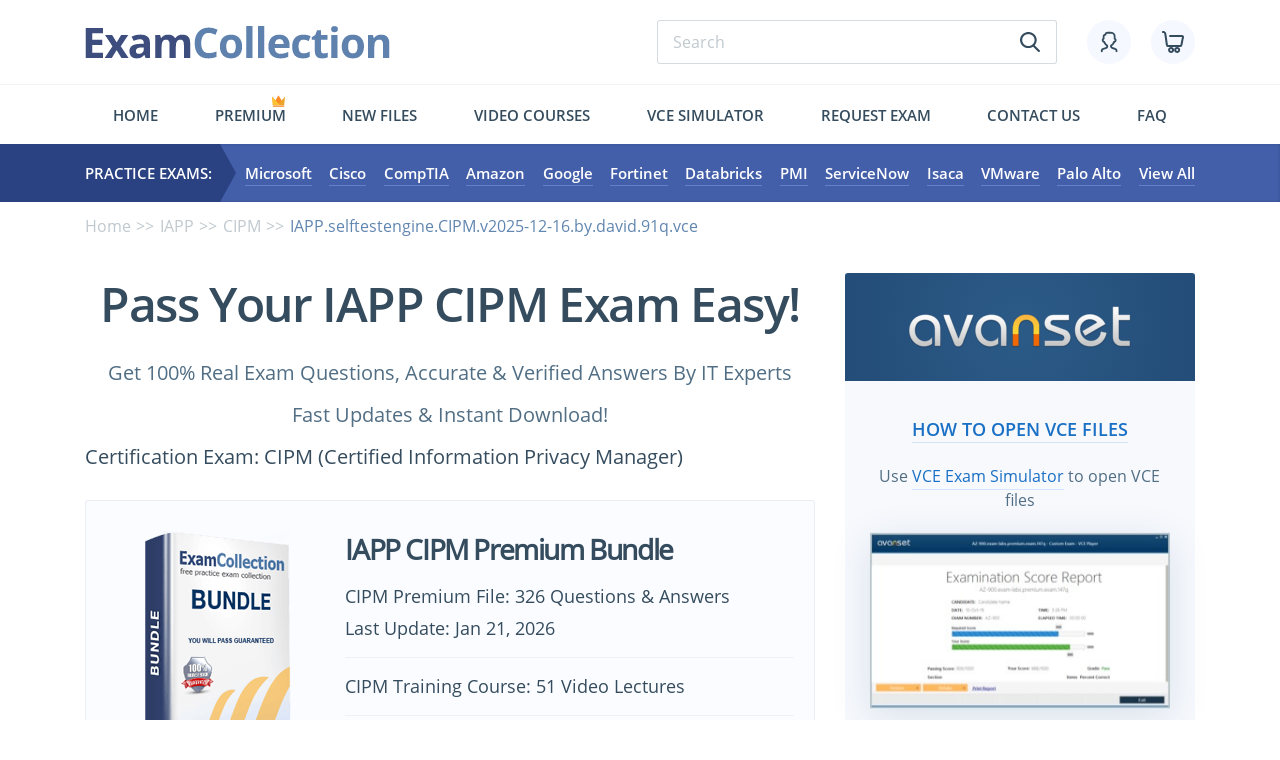

--- FILE ---
content_type: text/html; charset=UTF-8
request_url: https://www.examcollection.com/iapp/selftestengine.cipm.32109.vce.file.html
body_size: 16780
content:
<!DOCTYPE html>
<html lang="en">
<head>

 <meta charset="utf-8">
 <base href="https://www.examcollection.com/" />
 
 <title>Download IAPP.selftestengine.CIPM.v2025-12-16.by.david.91q.vce</title>
 <meta name="description" content="CIPM VCE File: IAPP.selftestengine.CIPM.v2025-12-16.by.david.91q.vce - Free IAPP Certified Information Privacy Manager Practice Test Questions and Answers. Download Free CIPM VCE Exam Dumps.">
 
 <meta http-equiv="X-UA-Compatible" content="IE=edge">
 <meta name="viewport" content="width=device-width, initial-scale=1, maximum-scale=5">
 
 <meta property="og:title" content="Download IAPP.selftestengine.CIPM.v2025-12-16.by.david.91q.vce" />
 <meta property="og:url" content="https://www.examcollection.com/iapp/selftestengine.cipm.32109.vce.file.html" />
 <meta property="og:description" content="CIPM VCE File: IAPP.selftestengine.CIPM.v2025-12-16.by.david.91q.vce - Free IAPP Certified Information Privacy Manager Practice Test Questions and Answers. Download Free CIPM VCE Exam Dumps." />
 <meta property="og:image" content="https://www.examcollection.com/design/img/fb-logo.png" />
 <meta property="og:type" content="website" />
 <meta property="og:site_name" content="ExamCollection"/>
 <meta name="robots" content="noodp,noydir" />
  <meta name="ahrefs-site-verification" content="5218b354465473272a8388149320e0e52e92a4bf075fa750c6940921e2d90d01">
 
 <link rel="preload" href="/design/template/css/main.min.css" as="style">
 <link rel="preload" href="/design/template/js/scripts.min.js" as="script">
 <link rel="preload" href="/design/template/fonts/OpenSans-SemiBold.woff2" as="font" type="font/woff2" crossorigin="anonymous">
 <link rel="preload" href="/design/template/fonts/OpenSans-Bold.woff2" as="font" type="font/woff2" crossorigin="anonymous">
 <link rel="preload" href="/design/template/fonts/OpenSans-Regular.woff2" as="font" type="font/woff2" crossorigin="anonymous">
 
 <link rel="stylesheet" href="/design/template/css/main.min.css">
 <link rel="preconnect" href="https://www.google-analytics.com">
 <link rel="preconnect" href="https://www.google.com">
 <link rel="preconnect" href="https://www.google.by">
 <link rel="preconnect" href="https://googleads.g.doubleclick.net">
 <link rel="preconnect" href="https://www.googleadservices.com">
 <link rel="preconnect" href="https://www.googletagmanager.com">
 

<script type="text/javascript">
    (function(c,l,a,r,i,t,y){
        c[a]=c[a]||function(){(c[a].q=c[a].q||[]).push(arguments)};
        t=l.createElement(r);t.async=1;t.src="https://www.clarity.ms/tag/"+i;
        y=l.getElementsByTagName(r)[0];y.parentNode.insertBefore(t,y);
    })(window, document, "clarity", "script", "ev2u8a5e7l");
</script>
<!-- Google Tag Manager -->
<script>(function(w,d,s,l,i){w[l]=w[l]||[];w[l].push({'gtm.start':
new Date().getTime(),event:'gtm.js'});var f=d.getElementsByTagName(s)[0],
j=d.createElement(s),dl=l!='dataLayer'?'&l='+l:'';j.async=true;j.src=
'https://www.googletagmanager.com/gtm.js?id='+i+dl;f.parentNode.insertBefore(j,f);
})(window,document,'script','dataLayer','GTM-MB828ZL');</script>
<!-- End Google Tag Manager --><!-- Global site tag (gtag.js) - Google Ads: 702082861 -->
<script async src="https://www.googletagmanager.com/gtag/js?id=AW-702082861"></script>
<script>
  window.dataLayer = window.dataLayer || [];
  function gtag(){dataLayer.push(arguments);}
  gtag('js', new Date());

  gtag('config', 'AW-702082861');
</script>
<script src="https://www.googleoptimize.com/optimize.js?id=OPT-WFLH98J"></script>
<script>(function(w,d,t,r,u){var f,n,i;w[u]=w[u]||[],f=function(){var o={ti:"25078871"};o.q=w[u],w[u]=new UET(o),w[u].push("pageLoad")},n=d.createElement(t),n.src=r,n.async=1,n.onload=n.onreadystatechange=function(){var s=this.readyState;s&&s!=="loaded"&&s!=="complete"||(f(),n.onload=n.onreadystatechange=null)},i=d.getElementsByTagName(t)[0],i.parentNode.insertBefore(n,i)})(window,document,"script","//bat.bing.com/bat.js","uetq");</script>


</head>

<body class="vcefile">

	<div class="wrapper">
		<div class="contentPage">

			<header class="myHeader">
			
				<div class="container">
					<div class="row">
						<div class="col-md-12">

							<div class="topLine hiddenMobile">

								<a href="https://www.examcollection.com/" class="logo"><img src="/design/template/img/logo.svg" alt="ExamCollection"></a>
								<div class="topLineElements">

									<form class="typicForm searchForm" name="form_search" action="https://www.examcollection.com/search.html" method="GET">
										<input type="search" name="q" placeholder="Search" required="">
										<button class="submitBtn" type="submit"><svg><use xlink:href="#search"></use></svg></button>
									</form>

									<div class="topLineIcons">
										<a href="https://www.examcollection.com/login.html" class="topLineIcon"><svg class="icon"><use xlink:href="#icon_account"></use></svg></a>
										<a href="https://www.examcollection.com/cart.html" class="topLineIcon"><svg class="icon"><use xlink:href="#icon_cart"></use></svg></a>
									</div>

								</div>

							</div>

							<div class="visibleMobile">
								<div class="topLine">

									<div class="left">
										<svg class="hamburger"><use xlink:href="#hamburger"></use></svg>
										<svg class="search"><use xlink:href="#search"></use></svg>
									</div>

									<a href="https://www.examcollection.com/" class="logo"><img src="/design/template/img/logo.svg" alt="ExamCollection"></a>

									<div class="right">
										<div class="topLineIcons">
											<a href="https://www.examcollection.com/login.html" class="topLineIcon "><svg class="icon"><use xlink:href="#icon_account"></use></svg></a>
											<a href="https://www.examcollection.com/cart.html" class="topLineIcon"><svg class="icon"><use xlink:href="#icon_cart"></use></svg></a>
										</div>
									</div>

								</div>

								<form class="typicForm searchForm" name="form_search" action="https://www.examcollection.com/search.html" method="GET">
										<input type="search" name="q" placeholder="Search" required="">
										<button class="submitBtn" type="submit" name="sa"><svg><use xlink:href="#search"></use></svg></button>
								</form>

								<div class="menuMobileWrap">

									<div class="top">

										<svg class="hamburger"><use xlink:href="#hamburger"></use></svg>

										<form class="typicForm searchForm" name="form_search" action="https://www.examcollection.com/search.html" method="GET">
											<input type="search" name="q" placeholder="Search" required="">
											<button class="submitBtn" type="submit" name="sa"><svg><use xlink:href="#search"></use></svg></button>
										</form>

									</div>

									<ul class="bottom">
																					<li><a href="https://www.examcollection.com/login.html"><svg><use xlink:href="#icon_account"></use></svg>Login/Register</a></li>
																				<li><a href="https://www.examcollection.com/contact.html"><svg><use xlink:href="#icon_contact"></use></svg>Contact</a></li>
										<li><a href="https://www.examcollection.com/faq.html"><svg><use xlink:href="#icon_faq"></use></svg>FAQ</a></li>
										<li><a href="https://www.examcollection.com/premium.html"><svg><use xlink:href="#icon_premium"></use></svg>Premium</a></li>
										<li><a href="https://www.examcollection.com/newvcefiles.html"><svg><use xlink:href="#icon_newfiles"></use></svg>New files</a></li>
										<li><a href="https://www.examcollection.com/tutorials/certifications.html"><svg><use xlink:href="#icon_jobs"></use></svg>Video Courses</a></li>
										<li><a href="http://www.avanset.com/vce-simulator.html"><svg><use xlink:href="#icon_simulator"></use></svg>Vce simulator</a></li>
										<li><a href="https://www.examcollection.com/examrequest.html"><svg><use xlink:href="#icon_request-exam"></use></svg>Request exam</a></li>
									</ul>

								</div>

							</div>

							<ul class="menuFirst hiddenMobile">
								<li class=""><a href="https://www.examcollection.com/">Home</a></li>
								<li class="crown "><svg ><use xlink:href="#crown"></use></svg><a href="https://www.examcollection.com/premium.html">Premium</a></li>
								<!-- <li class=""><a href="https://www.examcollection.com/it-certifications.html">Exams</a></li> -->
								<li class=""><a href="https://www.examcollection.com/newvcefiles.html">New files</a></li>
								<li class=""><a href="https://www.examcollection.com/tutorials/certifications.html">Video Courses</a></li>
								<li><a href="http://www.avanset.com/vce-simulator.html" target="_blank">Vce simulator</a></li>
								<li class=""><a href="https://www.examcollection.com/examrequest.html">Request exam</a></li>
								<li class=""><a href="https://www.examcollection.com/contact.html">Contact us</a></li>
								<li class=""><a href="https://www.examcollection.com/faq.html">FAQ</a></li>
							</ul>

						</div>
					</div>
				</div>

				<div class="menuSecondWrap">

					<div class="container">
						<div class="row">
							<div class="col-md-12">

									<div class="flexWrap">

										<div class="practiceExam">Practice Exams:</div>

										<ul class="secondMenu">											<li><a href="https://www.examcollection.com/microsoft_exams.html">Microsoft</a></li>
											<li><a href="https://www.examcollection.com/cisco_exams.html">Cisco</a></li>
											<li><a href="https://www.examcollection.com/comptia_exams.html">CompTIA</a></li>
											<li><a href="https://www.examcollection.com/amazon_exams.html">Amazon</a></li>
											<li><a href="https://www.examcollection.com/google_exams.html">Google</a></li>
											<li><a href="https://www.examcollection.com/fortinet_exams.html">Fortinet</a></li>
											<li><a href="https://www.examcollection.com/databricks_exams.html">Databricks</a></li>
											<li><a href="https://www.examcollection.com/pmi_exams.html">PMI</a></li>
											<li><a href="https://www.examcollection.com/servicenow_exams.html">ServiceNow</a></li>
											<li><a href="https://www.examcollection.com/isaca_exams.html">Isaca</a></li>
											<li><a href="https://www.examcollection.com/vmware_exams.html">VMware</a></li>
											<li><a href="https://www.examcollection.com/palo-alto-networks_exams.html">Palo Alto</a></li>
											<!-- <li><a href="https://www.examcollection.com/test-prep_exams.html">Admission Tests</a></li> -->
											<li><a href="https://www.examcollection.com/it-certifications.html">View All</a></li>
										</ul>

									</div>

							</div>
						</div>
					</div>

				</div>

			</header>
			
						<section class="sPracticeExam">
				<div class="container">

					<div class="row">
						<div class="col-md-12">
							<ul class="brearCrumb">
								<li><a href="https://www.examcollection.com/">Home</a></li>
								<li><a href="https://www.examcollection.com/iapp_exams.html">IAPP</a></li>
								<li><a href="https://www.examcollection.com/CIPM.html">CIPM</a></li>
								<li>IAPP.selftestengine.CIPM.v2025-12-16.by.david.91q.vce</li>
							</ul>
						</div>
					</div>

					<div class="row">
						<div class="col-lg-8">
						<h1 class="textCenter">Pass Your IAPP CIPM Exam Easy!</h1>
						<div class="h3">
							<p class="textCenter">Get 100% Real Exam Questions, Accurate &amp; Verified Answers By IT Experts</p>
							<p class="textCenter">Fast Updates &amp; Instant Download!</p>
						</div>
							<!-- <h1 class="visuallyHidden">IAPP CIPM Exam Questions</h1>
							<p class="h2">IAPP CIPM Exam Questions</p> -->
							<div class="certInfo h3">
								<div class="certInfoEl">Certification Exam: CIPM (Certified Information Privacy Manager)</div>
							</div>

  			<div class="certCard hiddenMobile">
			<div class="row">
				<div class="col-lg-4">
					<div class="certCardImg"><img src="/design/img/bundle.png" alt="CIPM Premium Bundle"></div>
					<p class="subH1">$79.99</p>
					<form method="post" action="https://www.examcollection.com/cart.html" name="certForm" onSubmit="return cartPopup(9941, 'exam', 0);"><!-- 7 -->
						<input type="hidden" name="act" value="add_checkout">
						<input type="hidden" name="vp" value="exam">
						<input type="hidden" name="vp_id" value="9941">
						<button class="myBtn">Buy Now</button>
					</form>
				</div>
				<div class="col-lg-8">
					<div class="certCardFlex">
						<div>
							<p class="subH2">IAPP CIPM Premium Bundle</p>
							<div class="certCardItems">
																<div class="certCardItem">
									<p class="h4">CIPM Premium File: 326 Questions & Answers</p>
									<p class="h4">Last Update: Jan 21, 2026</p>
																	</div>
																<div class="certCardItem">
									<p class="h4">CIPM Training Course: 51 Video Lectures</p>
																	</div>
																<div class="certCardItem">
									<p class="h4">CIPM PDF Study Guide: 244 Pages</p>
																	</div>
															</div>
						</div>
						<div class="certCardText">CIPM Bundle gives you unlimited access to "CIPM" files. However, this does not replace the need for a .vce exam simulator. To download VCE exam simulator <a href="https://www.avanset.com/products.html" class="underline" rel="nofollow" target="_blank">click here</a></div>
					</div> 
				</div>
			</div>
		</div>
		
		<div class="certCard visibleMobile">
			<div class="flexTop">
				<div class="certCardImg"><img src="/design/img/bundle.png" alt="IAPP CIPM Premium Bundle"></div>
				<div class="subH2">IAPP CIPM Premium Bundle</div>
			</div>
			<div class="certCardItems">
								<div class="certCardItem">
					<p class="h4">CIPM Premium File: 326 Questions & Answers</p>
					<p class="h4">Last Update: Jan 21, 2026</p>
									</div>
								<div class="certCardItem">
					<p class="h4">CIPM Training Course: 51 Video Lectures</p>
									</div>
								<div class="certCardItem">
					<p class="h4">CIPM PDF Study Guide: 244 Pages</p>
									</div>
							</div>
			<p class="subH1">$79.99</p>
			<form method="post" action="https://www.examcollection.com/cart.html" name="certForm" onSubmit="return cartPopup(9941, 'exam', 0);"><!-- 8 -->
				<input type="hidden" name="act" value="add_checkout">
				<input type="hidden" name="vp" value="exam">
				<input type="hidden" name="vp_id" value="9941">
				<button class="myBtn">Buy Now</button>
			</form>
			<div class="desc">CIPM Bundle gives you unlimited access to "CIPM" files. However, this does not replace the need for a .vce exam simulator. To download your .vce exam simulator <a href="https://www.avanset.com/products.html" class="underline" rel="nofollow" target="_blank">click here</a></div>
		</div>
	


<script type="text/javascript">

function cartPopup(id, type, examid)
{
	return true;
}
</script>



				  <p class="h2" >Download Free CIPM Exam Questions<!-- IAPP.selftestengine.CIPM.v2025-12-16.by.david.91q.vce --></p>
				  
				  <div class="filesWrap">

					<table class="hiddenMobile">
						<tr>
							<td>Exam</td>
							<td>CIPM - Certified Information Privacy Manager</td>
						</tr>
						<tr>
							<td>Size:</td>
							<td>3.53 MB</td>
						</tr>
						<tr>
							<td>Posted Date:</td>
							<td>Tuesday, December 16, 2025</td>
						</tr>
						<tr>
							<td># of downloads:</td>
							<td>107</td>
						</tr>
						<tr>
							<td>Free Download:</td>
							<td><div class="break bold"><a href="#light2" class="popup">IAPP.selftestengine.CIPM.v2025-12-16.by.david.91q.vce</a><a href="https://www.examcollection.com/getfile.php?id=32109" class="d-none">IAPP.selftestengine.CIPM.v2025-12-16.by.david.91q.vce</a></div></td>
						</tr>
 <tr>
							<td>&nbsp;</td>
							<td>
										<a href="#light2" class="popup myBtn">Download Free CIPM Exam Questions</a></td>
						</tr>
					</table>

					<div class="visibleMobile">
						<div class="examsItems">
							<div class="examItem">
									<div class="el">
										<div class="index">Exam</div>
										<div>CIPM - Certified Information Privacy Manager</div>
									</div>
									<div class="el">
										<div class="index">Size</div>
										<div class="value">3.53 MB</div>
									</div>
									<div class="el">
										<div class="index">Posted Date</div>
										<div class="value">Tuesday, December 16, 2025</div>
									</div>
									<div class="el">
										<div class="index"># of downloads</div>
										<div class="value">107</div>
									</div>
								<div class="el">
									<div class="index">Free Download</div>
									<div><div class="break bold"><a href="#light2" class="popup">IAPP.selftestengine.CIPM.v2025-12-16.by.david.91q.vce</a><a href="https://www.examcollection.com/getfile.php?id=32109" class="d-none">IAPP.selftestengine.CIPM.v2025-12-16.by.david.91q.vce</a></div></div>
								</div>
								<div class="el"><!-- mobile -->
									<div>
									<a href="#light2" class="popup myBtn">Download Free CIPM Exam Questions</a>									</div>
								</div>
							</div>
						</div>
					</div>
				  </div>
				  
							<div id="insertMobile"></div>
				  
							<div class="comments">

								<div class="commentsTitle">
									<div class="h2">Comments</div>
									<span>* The most recent comment are at the top</span>
								</div>
								
								
								<div class="commentsItems">
																	</div>
								
																							</div>

						</div>

						<div class="col-lg-4">

							<div class="avansetBanner">

	<div class="avansetLogoWrap">
		<div class="avansetLogo"><img src="/design/template/img/logoAvanset.png" alt="Avanset VCE Simulator"></div>
	</div>

	<div class="avansetInfo">
		<a href="http://www.avanset.com/" rel="nofollow" target="_blank" class="howToOpenBtn h4"><span>How to open VCE Files</span></a>

		<p>Use <a href="http://www.avanset.com/vce-simulator.html" class="underline" target="_blank">VCE Exam Simulator</a> to open VCE files</p>
		<div class="avansetImg"><img src="/design/template/img/avanset-img.jpg" alt="Avanset VCE Simulator"></div>
	</div> 
	
	<div class="threeBtns">
		<a href="#signUpPopup" class="myBtn popup">Sign Up<svg><use xlink:href="#play"></use></svg></a>
		<a href="http://www.avanset.com/products.html" rel="nofollow" target="_blank" class="myBtn">Learn More<svg><use xlink:href="#play"></use></svg></a>
		<a href="http://www.avanset.com/products.html" rel="nofollow" target="_blank" class="myBtn">Full Version<svg><use xlink:href="#play"></use></svg></a>
	</div>
</div>

	<div class="purchaseIndividually">
		<p class="h2">Purchase Individually</p> 
		<div class="mobileFlex">
					<article class="item">
							<p class="itemImg"><img src="/design/template/img/premium.png" alt="CIPM Premium File" title="CIPM Premium File"></p>
				<div class="itemWrap">
					<div class="itemTitle" title="CIPM Premium File">Premium File</div>
					<div class="imgMobile"><img src="/design/template/img/premium.png" alt="CIPM Premium File" title="CIPM Premium File"></div>
					<div class="itemSize">326 Q&A </div>
											<div class="itemPrice"><span class="old">$76.99</span><span class="new">$69.99</span></div>
											<form method="post" action="https://www.examcollection.com/cart.html">
						<input type="hidden" name="vp" value="none">
						<input type="hidden" name="act" value="add_checkout">
						<input type="hidden" name="id" value="13531" />
						<input class="myBtn" type="submit" value="Add to Cart">
					</form>
							</div>
			</article>
					<article class="item">
							<p class="itemImg"><img src="/design/template/img/training.png" alt="CIPM Training Video Course" title="CIPM Training Video Course"></p>
				<div class="itemWrap">                
					<div class="itemTitle" title="CIPM Training Video Course">Training Course</div>
					<div class="imgMobile"><img src="/design/template/img/training.png" alt="CIPM Training Video Course" title="CIPM Training Video Course"></div>
					<div class="itemSize">51 Lectures</div>
											<div class="itemPrice"><span class="old">$27.49</span><span class="new">$24.99</span></div>
											<form method="post" action="https://www.examcollection.com/cart.html">
						<input type="hidden" name="vp" value="none">
						<input type="hidden" name="act" value="add_checkout">
						<input type="hidden" name="id" value="13809" />
						<input class="myBtn" type="submit" value="Add to Cart">
					</form>
							</div>
			</article>
					<article class="item">
							<p class="itemImg"><img src="/design/template/img/study.png" alt="CIPM Study Guide" title="CIPM Study Guide"></p>
				<div class="itemWrap">
					<div class="itemTitle" title="CIPM Study Guide">Study Guide</div>
					<div class="imgMobile"><img src="/design/template/img/study.png" alt="CIPM Study Guide" title="CIPM Study Guide"></div>
					<div class="itemSize">244 PDF Pages</div>
											<div class="itemPrice"><span class="old">$27.49</span><span class="new">$24.99</span></div>
											<form method="post" action="https://www.examcollection.com/cart.html">
						<input type="hidden" name="vp" value="none">
						<input type="hidden" name="act" value="add_checkout">
						<input type="hidden" name="id" value="13584" />
						<input class="myBtn" type="submit" value="Add to Cart">
					</form>
							</div>
			</article>
				</div>
	</div>

<!--  -->

<div class="hotTrainingCourses">
	<p class="h2">IAPP CIPM Video Course</p>

	<div class="items">
					<a href="https://www.examcollection.com/tutorials/cipm-iapp.html" class="item">
				<div class="imgWrap"><img src="/design/img/courses/9941.jpg" alt="Certified Information Privacy Manager" title="Certified Information Privacy Manager"></div>
				<div class="itemAdvantages">
					<div class="itemAdvant">
						<svg><use xlink:href="#icon_men"></use></svg>
						<div>99</div>
					</div>
					<div class="itemAdvant">
						<svg><use xlink:href="#icon_star"></use></svg>
						<div>5.0</div>
					</div>
					<div class="itemAdvant">
						<svg><use xlink:href="#icon_time"></use></svg>
						<div>5 hrs</div>
					</div>
				</div>
				<div class="itemPrice">$24.99</div>
				<div class="itemTitle h4"><span class="needOverflow" title="Certified Information Privacy Manager">CIPM - Certified Information Privacy Manager</span></div>
			</a>			</div>

	<div class="mobileHotCourses">
				<div class="mobileHotCoursesItem">

			<a href="https://www.examcollection.com/tutorials/cipm-iapp.html" class="mobileHotCoursesItemImg">
				<img src="/design/img/courses/9941.jpg" alt="Certified Information Privacy Manager" title="Certified Information Privacy Manager">				<div class="mobileHotCoursesItemPrice">$24.99</div>
			</a>
			<div class="mobileHotCoursesItemInfo">
				<a href="" class="mobileHotCoursesItemTitle">Certified Information Privacy Manager</a>
				<div class="itemAdvantages">
					<div class="itemAdvant">
						<svg><use xlink:href="#icon_men"></use></svg>
						<div>99</div>
					</div>
					<div class="itemAdvant">
						<svg><use xlink:href="#icon_star"></use></svg>
						<div>5.0</div>
					</div>
					<div class="itemAdvant">
						<svg><use xlink:href="#icon_time"></use></svg>
						<div>5 hrs</div>
					</div>
				</div>
			</div>

		</div>
			</div>
</div>


<div class="topSertifications">

	<p class="subH2">Top IAPP Certification Exams</p>
	
	<ul class="topSertificationsList width50">
					<li><a href="https://www.examcollection.com/AIGP.html" class="underline">AIGP</a></li>
					<li><a href="https://www.examcollection.com/CIPP-E.html" class="underline">CIPP-E</a></li>
					<li><a href="https://www.examcollection.com/CIPM.html" class="underline">CIPM</a></li>
					<li><a href="https://www.examcollection.com/CIPP-US.html" class="underline">CIPP-US</a></li>
					<li><a href="https://www.examcollection.com/CIPT.html" class="underline">CIPT</a></li>
					<li><a href="https://www.examcollection.com/CIPP-A.html" class="underline">CIPP-A</a></li>
					<li><a href="https://www.examcollection.com/CIPP-C.html" class="underline">CIPP-C</a></li>
			</ul>
	
</div>

<p class="siteSearch">Site Search:</p>
<form class="typicForm searchForm" name="form_search" action="https://www.examcollection.com/search.html" method="GET">
	<input type="search" name="q" placeholder="Search" required="">
	<button class="submitBtn" type="submit"><svg><use xlink:href="#search"></use></svg></button>
</form>
<p>&nbsp;</p>
	<div>
		<img src="/design/img/card-accept.png" alt="VISA, MasterCard, AmericanExpress, UnionPay">
	</div>
						</div>
					</div>
					
				</div>
			</section>
			
<div class="d-none">
			<div class="myPopup" id="light2">
	
	  <div id="notmb">
		<p class="h2">Only Registered Members Can Download VCE Files or View Training Courses</p>
		<p>Please fill out your email address below in order to Download VCE files or view Training Courses. Registration is Free and Easy - you simply need to provide an email address.</p>
		<ul class="typicList">
		 <li>Trusted By 1.2M IT Certification Candidates Every Month
		 <li>VCE Files Simulate Real Exam Environment
		 <li>Instant Download After Registration.
		</ul>
		<form class="typicForm" action="https://www.examcollection.com/login.html?mode=register" method="post" name="regform" onsubmit="return registerVerify();">
		<input type="hidden" name="act" value="register">
		<input type="hidden" name="expressregister" value="1">
		<div class="red d-none" id="emailErr3">Please provide a correct e-mail address</div>
		<div class="flexInput">
			<label>
				<span class="helpText">Email Address</span>
				<input type="email" name="login2" maxlength="100" placeholder="E-mail" required="">
			</label>
			<label>
				<span class="helpText">&nbsp;</span>
				<button class="myBtn" type="submit">Register Now</button>
			</label>
		</div>
		</form>
		<div class="smallText">A <strong>confirmation link</strong> will be sent to this email address to verify your login.</div>
		Already Member? <span class="underline showLoginForm smallText">Click Here to Login</span>
	  </div>
	  
	  <div id="registrationResult" style="display:none;">
		<p class="h2">Create New ExamCollection Account</p>

		<p><strong>Thank you for creating ExamCollection account!</strong></p>
		<p>Please check your email <span id="resultEmail1"></span> for a message from support@examcollection.com and follow the directions.</p>
		
		<!-- <p><strong>Alternative option of account activation</strong></p>
		<p>Send an email message from <span id="resultEmail2"></span> to <a href="mailto:confirm@examcollection.com" class="textUnderline">confirm@examcollection.com</a> and your account will be activated.</p> -->

	  </div>

	  <div id="mb" class="d-none">
		<p class="h2">Log into your ExamCollection Account</p>
		<p class="bold">Please Log In to download VCE file or view Training Course</p>
		<p class="error_message d-none" id="emailErr2">Please provide a correct E-mail address</p>
		<p class="error_message d-none" id="passErr2">Please provide your Password (min. 6 characters)</p>
		<form class="typicForm" action="https://www.examcollection.com/login.html" method="post" name="loginform" onsubmit="return fileVerify();">
		  <input type="hidden" name="act" value="login">
		  <input type="hidden" name="vcefileid" value="32109">
		  <div class="flexInput">
			<label>
				<span class="helpText">E-mail</span>
				<input type="email" name="login" maxlength="100" onkeypress="enterSubmit(event)" placeholder="E-mail" required="">
			</label>
			<label>
				<span class="helpText">Password</span>
				<input type="password" name="pass" maxlength="30" onkeypress="enterSubmit(event)" id="password" placeholder="Password" required="">
			</label>
		  </div>
		  <div class="flexInput">
			<label>
				<button class="myBtn" type="submit">Login</button>
			</label>
			<label></label>
		  </div>
		</form>
		<p class="smallText">Only registered Examcollection.com members can download vce files or view training courses.</p>
		<div class="smallText">Registration is free and easy - just provide your E-mail address. <a href="https://www.examcollection.com/login.html?mode=register" class="underline">Click Here to Register</a></div>
	  </div>
	  
	</div>
<script type="text/javascript">
var bRegisterPass=false;
//
function registerVerify()
{
	regExp = /^[A-Za-z_0-9\.\-]+@[A-Za-z0-9\.\-]+\.[A-Za-z]{2,}$/;
	email=document.forms['regform'].elements['login2'].value;
	if (email=='' || !regExp.test(email))
	{
		document.getElementById('emailErr3').className='red';
		document.getElementById('emailErr3').style.display='block';
		document.getElementById('emailErr3').innerHTML='Please provide a correct E-mail address';
		document.forms['regform'].elements['login2'].focus();
		return false;
	}
	else
		document.getElementById('emailErr3').style.display='none';
	if (bRegisterPass)
	{
		document.getElementById('emailErr3').style.display='none';
		document.getElementById('light2').style.display='none';
		document.getElementById('fade').style.display='none';
		setTimeout(function(){},500);
		return true;
	}
	httpObject = getHTTPObject();
	if (httpObject != null) 
	{
		document.getElementById('resultEmail1').innerHTML=email;
		document.getElementById('resultEmail2').innerHTML=email;
		httpObject.open('POST', 'https://www.examcollection.com/login.html?act=checkregister&expressregister=1&login2='+email, true);
		httpObject.send(null);
		httpObject.onreadystatechange = setRegisterCheck;
	}
	return false;
}
function setRegisterCheck()
{
	if (httpObject.readyState == 4)
	{
		if (httpObject.responseText=='')
		{
//			bRegisterPass=true;
//			document.forms['regform'].submit();
			document.getElementById('notmb').style.display='none';
			document.getElementById('registrationResult').style.display='block';
		}
		else
		{
			if (document.getElementById('emailErr3')!=null)
			{
				document.getElementById('emailErr3').className='red';
				document.getElementById('emailErr3').style.display='block';
				document.getElementById('emailErr3').innerHTML=httpObject.responseText;
			}
		}
	}
}
</script>	</div>


<script type="text/javascript">
var nSubmittedId=0;

function verifyVote()
{
	code=document.forms['voteform'].elements['votecode'].value;
	if (code.length<4)
	{
		alert('Please provide a correct verification code');
		document.forms['voteform'].elements['votecode'].focus();
		return false;
	}
	return true;
}
function showSpamForm(src,cid)
{
//	alert('cmt_'+cid);
	if (src.alt=='Report Comment')
	{
		src.alt='Report: ';
//		document.getElementById('cmt_'+cid).className='redborder';
		form_src=document.getElementById('spamformholder').innerHTML;
		form_src = form_src.replace(/ECH0LdEr/g, cid);
		document.getElementById('formplace_'+cid).innerHTML=form_src;	
	}
	else
	{
		src.alt='Report Comment';
		document.getElementById('cmt_'+cid).className='testim';
		document.getElementById('formplace_'+cid).innerHTML='';
	}
	
}
function submitSpam(cid)
{
	code=document.getElementById('vfinput_'+cid).value;
	if (code.length<4)
	{
		alert('Please provide a correct verification code');
		document.getElementById('vfinput_'+cid).focus();
		return false;
	}
	doSubmitSpam(cid,code);
}
function doSubmitSpam(cid,code)
{
	httpObject = getHTTPObject();
	if (httpObject != null) 
	{
		httpObject.open('POST', httpBaseHost+'submitspam.php?act=save&cid='+cid+'&code='+code, true);
		httpObject.send(null);
		httpObject.onreadystatechange = setCodeCheck;
		nSubmittedId=cid;
	}
}
function setCodeCheck()
{
	if (httpObject.readyState == 4)
	{
		if (document.getElementById('formplace_'+nSubmittedId)!=null)
		{
			if (httpObject.responseText=='1')
				document.getElementById('formplace_'+nSubmittedId).innerHTML='<p class="green bold" style="padding-top: 10px;">Report was submitted. Thank you.</p>';
			else
				document.getElementById('formerror_'+nSubmittedId).innerHTML='<p class="red bold" style="padding-top: 10px;">Incorrect verification code.</p>';
		}
	}
}
//
function fileVerify()
{
	regExp = /^[A-Za-z_0-9\.\-]+@[A-Za-z0-9\.\-]+\.[A-Za-z]{2,}$/;
	email=document.forms['loginform'].elements['login'].value;
	if (email=='' || !regExp.test(email))
	{
		document.getElementById('emailErr2').style.display='block';
		document.forms['loginform'].elements['login'].focus();
		return false;
	}
	else
		document.getElementById('emailErr2').style.display='none';
	if (checkField(document.forms['loginform'].elements['pass'])<6)
	{
		document.getElementById('passErr2').style.display='block';
		document.forms['loginform'].elements['pass'].focus();
		return false;
	}
	document.getElementById('emailErr2').style.display='none';
	document.getElementById('passErr2').style.display='none';
	document.getElementById('light2').style.display='none';
	if (document.getElementById('lightA2'))
		document.getElementById('lightA2').style.display='block';//'none';
	else
		document.getElementById('fade').style.display='none';
	return true;
}
//
function enterSubmit(e) {
if (window.event) 
	if (e.keyCode==13) { // IE
		if (fileVerify()) document.loginform.submit();
		return;
	}
	if (e.which) if (e.which==13) { // FF
		if (fileVerify()) document.loginform.submit();
		return;
	}
}

</script>

		</div>

<style>
.footerMenu{display:grid;grid-template-columns:repeat(4,1fr)}.myFooter .footerMenu li{text-align:left}@media(max-width:992px){.footerMenu{display:grid;grid-template-columns:repeat(2,1fr)}}@media(max-width:600px){.footerMenu{display:grid;grid-template-columns:repeat(1,1fr)}.myFooter .footerMenu li{text-align:center}}
</style>

		<footer class="myFooter">
			<div class="container">
				<div class="row">
					<div class="col-md-12">

						<ul class="footerMenu">
							<li><a href="https://www.examcollection.com/it-training.html">All Vendors</a></li><!-- allvendors_other -->
<li><a href="https://www.examcollection.com/CompTIA-Security-plus-training.html">CompTIA Security+ Practice Test</a></li>
<li><a href="https://www.examcollection.com/SY0-701.html">SY0-701 Dumps</a></li>
<li><a href="https://www.examcollection.com/AZ-104.html">AZ-104 Dumps</a></li>

							<li><a href="https://www.examcollection.com/tutorials/">Video Courses</a></li>
<li><a href="https://www.examcollection.com/CompTIA-Network-plus-training.html">CompTIA Network+ Practice Test</a></li>
<li><a href="https://www.examcollection.com/200-301.html">200-301 Dumps</a></li>
<li><a href="https://www.examcollection.com/AWS-Certified-Solutions-Architect-Associate-SAA-C03.html">SAA-C03 Dumps</a></li>

							<li><a href="https://www.examcollection.com/products.html">What we offer</a></li>
<li><a href="https://www.examcollection.com/CompTIA-A-plus-training.html">Comptia A+ Practice Test</a></li>
<li><a href="https://www.examcollection.com/AI-900.html">AI-900 Dumps</a></li>
<li><a href="https://www.examcollection.com/DP-700.html">DP-700 Dumps</a></li>

							<li><a href="https://www.examcollection.com/upload.html">Share VCE File</a></li>
<li><a href="https://www.examcollection.com/Microsoft-Certified-Azure-Administrator-Associate-training.html">Microsoft Azure Administrator</a></li>
<li><a href="https://www.examcollection.com/AWS-Certified-Solutions-Architect-Professional-SAP-C02.html">SAP-C02 Dumps</a></li>
<li><a href="https://www.examcollection.com/AZ-305.html">AZ-305 Dumps</a></li>

							<li><a href="https://www.examcollection.com/certification-training/">Certifications Guide</a></li>
<li><a href="https://www.examcollection.com/CCNA-training.html">Cisco CCNA Practice Test</a></li>
<li><a href="https://www.examcollection.com/AWS-Certified-AI-Practitioner-AIF-C01.html">AIF-C01 Dumps</a></li>
<li><a href="https://www.examcollection.com/AI-102.html">AI-102 Dumps</a></li>

							<li><a href="https://www.examcollection.com/freepracticetests.html">Free Practice Tests</a></li>
<li><a href="https://www.examcollection.com/CCNP-Enterprise-training.html">Cisco CCNP Enterprise</a></li>
<li><a href="https://www.examcollection.com/N10-009.html">N10-009 Dumps</a></li>
<li><a href="https://www.examcollection.com/PL-300.html">PL-300 Dumps</a></li>

							<li><a href="https://www.examcollection.com/archive.html">Archive</a></li>
<li><a href="https://www.examcollection.com/AWS-Certified-Solutions-Architect-Associate-training.html">Amazon AWS Architect Associate</a></li>
<li><a href="https://www.examcollection.com/AZ-900.html">AZ-900 Dumps</a></li>
<li><a href="https://www.examcollection.com/350-401.html">350-401 Dumps</a></li>

							<li><a href="/blog/">Blog</a></li>
<li><a href="https://www.examcollection.com/PMP-training.html">PMI PMP Certification Practice Test</a></li>
<li><a href="https://www.examcollection.com/MD-102.html">MD-102 Dumps</a></li>
<li><a href="https://www.examcollection.com/CS0-003.html">CS0-003 Dumps</a></li>

							<li><a href="https://www.examcollection.com/sitemap.html">Sitemap</a></li>
<li><a href="https://www.examcollection.com/Professional-Cloud-Architect-training.html" style="white-space: nowrap;">Google Professional Cloud Architect</a></li>
<li><a href="https://www.examcollection.com/AWS-Certified-Cloud-Practitioner-CLF-C02.html">CLF-C02 Dumps</a></li>
<li><a href="https://www.examcollection.com/AZ-500.html">AZ-500 Dumps</a></li>

							<li><a href="https://www.examcollection.com/contact.html">Contact Us</a></li>
<li><a href="https://www.examcollection.com/CISM-training.html">ISACA CISM Practice Test</a></li>
<li><a href="https://www.examcollection.com/CISSP.html">CISSP Dumps</a></li>
<li><a href="https://www.examcollection.com/FCP-FGT-AD-7-6.html">FCP_FGT_AD-7.6 Dumps</a></li>

							<li><a href="https://www.examcollection.com/terms_of_service.html">Terms of Service</a></li>
							<li><a href="https://www.examcollection.com/privacy.html">Privacy Policy</a></li>


							<!--  -->
							<!-- <li><a href="https://www.examcollection.com/feed/upload.rss">Rss</a></li> -->
<!-- <li><a href="https://www.examcollection.com/it-training.html">IT Training</a></li>
<li><a href="https://www.examcollection.com/it-courses.html">IT Courses</a></li> -->
<!-- <li><a href="https://www.examcollection.com/examformatter_tutorial.html">Exam Formatter Tutorial</a></li>
<li><a href="https://www.examcollection.com/passguide.html">Passguide</a></li>
<li><a href="https://www.examcollection.com/trandumper.html">Trandumper</a></li>
<li><a href="https://www.examcollection.com/examexpress.html">Examexpress</a></li> -->
<!-- <li><a href="https://www.examcollection.com/convert-vce-to-pdf.html">Convert VCE to PDF</a></li> -->
						</ul>




<!-- 
						<p>Examcollection.com materials do not contain actual questions and answers from Cisco's certification exams.</p>
						<div>Payments will appear on your bank statement as "Examcollection.com". &copy; 2026 ExamCollection</div>
 -->
						<div>&copy; 2026 ExamCollection</div>
					</div>
				</div>
			</div>
		</footer>

	</div>
	
	<script src="/design/template/js/scripts.min.js"></script>
	<div class="d-none">
		
		<div class="myPopup" id="discountPopup1">
			<p class="h2"><span class="bold">SPECIAL OFFER:</span> GET 10% OFF</p>
			<p class="logoImg"><img src="/design/template/img/popupImg.svg" alt="ExamCollection Premium"></p>
			
			<div class="row">
				<div class="col-lg-3">
					<div class="hiddenMobile"><img src="/design/template/img/premium.png" alt="ExamCollection Premium Files"></div>
				</div>
				<div class="col-lg-9">
					<p class="h4 title">Pass your Exam with ExamCollection's PREMIUM files!</p>
					<ul class="topSertificationsList">
						<li>ExamCollection Certified Safe Files</li>
						<li>Guaranteed to have ACTUAL Exam Questions</li>
						<li>Up-to-Date Exam Study Material - Verified by Experts</li>
						<li>Instant Downloads</li>
					</ul>
				</div>
			</div>
			
			<form class="typicForm" method="post" action="https://www.examcollection.com/iapp/selftestengine.cipm.32109.vce.file.html" onSubmit="return win1Verify();" name="win1Form">
				<input type="hidden" name="act" value="promoSubscribe">
				<input type="hidden" name="expressregister" value="1">
				<div class="h4">Enter Your Email Address to Receive Your 10% Off Discount Code</div>
				<div class="error_message" id="win1Err" style="display:none">Please enter a correct email to Get your Discount Code</div>
				<div class="flexInput">
					<label>
						<input type="email" name="email" size="30" maxlength="100" placeholder="E-mail" required="" id="pmail">
					</label>
					<label>
						<button class="myBtn" type="submit" title="Get My Discount Code">Get My Discount Code</button>
					</label>
				</div>
				<div class="smallText">A Confirmation Link will be sent to this email address to verify your login</div>
				<div class="smallText">We value your privacy. We will not rent or sell your email address</div>
			</form>
		</div>
		
		<div class="myPopup" id="discountPopup2">
			<p class="h2"><span class="bold">SPECIAL OFFER:</span> GET 10% OFF</p>
			<p class="h3 bold">Use Discount Code:</p>
			<p class="h3 bold">MIN10OFF</p>
			
			<p>A confirmation link was sent to your e-mail.<br> Please check your mailbox for a message from <b>support@examcollection.com</b> and follow the directions.</p>
			<p align="center">
			<button class="myBtn" type="submit" title="Get My Discount Code" onClick="hidePromoPopup('#discountPopup2'); return false;">Shop Now</button>
			</p>
		</div>

	</div>

<script type="text/javascript">
<!--
var bRegisterPass=false;

var regExp = /^[A-Za-z_0-9\.\-]+@[A-Za-z0-9\.\-]+\.[A-Za-z]{2,}$/;
function win1Verify()
{
	email=document.forms['win1Form'].elements['email'].value;
	if (email=='' || !regExp.test(email))
	{
		document.getElementById('win1Err').style.display='block';
		document.getElementById('win1Err').innerHTML='Please enter a correct email to Get your Discount Code';
		document.forms['win1Form'].elements['email'].focus();
		return false;
	}
	else
		document.getElementById('win1Err').style.display='none';
	if (bRegisterPass)
	{
		document.getElementById('win1Err').style.display='none';
		document.getElementById('p_win1').style.display='none';
		document.getElementById('p_fade').style.display='none';
		setTimeout(function(){},500);
		return true;
	}
	httpObject = getHTTPObject();
	if (httpObject != null)
	{
		httpObject.open('POST', 'https://www.examcollection.com/login.html?act=checkpopup&login2='+email, true);
		httpObject.send(null);
		httpObject.onreadystatechange = setpPromoSubscribeCheck;
	}
	return false;
}
function setpPromoSubscribeCheck()
{
	if (httpObject.readyState == 4)
	{
		if (httpObject.responseText=='')
		{
			bRegisterPass=true;
			document.forms['win1Form'].submit();
		}
		else
		{
			if (document.getElementById('win1Err')!=null)
			{
				document.getElementById('win1Err').style.display='block';
				document.getElementById('win1Err').innerHTML=httpObject.responseText;
			}
		}
	}
}

//-->
</script>
	

<script>

	function copyPromoFunc() {
	  var copyText = document.getElementById("copyPromo");
	  copyText.select();
	  document.execCommand("copy");
	  alert("Copied the text: " + copyText.value);
	}
	
	function showPromoPopup(id){ // open popup
		var el = $(id);
		if(el.length){
			$.magnificPopup.open({
				items:{
					src: el
				},
				type: "inline",
				closeOnBgClick: false,
				callbacks: {
					beforeClose: function() {
						setCookie('bShowPopup',1,90);
						setCookie('CartPopupCookie',1,90);
					}
				}
			})
		}
	}
	
	function hidePromoPopup(id){ // close popup
		var el = $(id);
		if(el.length){
			$.magnificPopup.close({
				items:{
					src: el
				},
				type: "inline"
			})
		}
	}
	


</script>




	<div class="topBtn" title="Up"><img src="/design/template/img/arrowNext.svg" alt="Next"></div>
	
	<div class="d-none">
		
		<div class="myPopup" id="signUpPopup">
			<p class="h2">Download Free Demo of VCE Exam Simulator</p>
			<p class="h3 bold">Experience Avanset VCE Exam Simulator for yourself.</p>
			<p>Simply submit your e-mail address below to get started with our interactive software demo of your free trial.</p>
			<ul class="topSertificationsList">
				<li>Realistic exam simulation and exam editor with preview functions</li>
				<li>Whole exam in a single file with several different question types</li>
				<li>Customizable exam-taking mode & detailed score reports</li>
			</ul>
			<form class="typicForm" action="https://www.avanset.com/demodownload.html" method="post" name="downloadForm" id="downloadForm">
				<input type="hidden" name="act" value="downloadDemo">
				<input type="hidden" name="examcollection_demo" value="1">
				<input type="hidden" name="exam" id="downloadExamCode" value="vce-pro-12-months">
				<div style="display: none;" id="downloadFormErr"></div>
				<div class="flexInput">
					<label>
						<span class="helpText">Your E-mail</span>
						<input type="email" name="email" placeholder="E-mail" required="" id="emailId">
					</label>
					<label>
						<span class="helpText">&nbsp;</span>
						<button class="myBtn" type="submit" title="Download Demo">Download Demo</button>
					</label>
				</div>
				<div class="smallText">Free Demo Limits: In the demo version you will be able to access only first 5 questions from exam.</div>
			</form>
		</div>

	</div>

	<div class="d-none">
		<svg width="0" height="0">
			<symbol xmlns="http://www.w3.org/2000/svg" fill="none" viewBox="0 0 24 24" id="icon_lectures">
		    <path fill="#FCA61B" fill-rule="evenodd" d="M19.997 17.77v-1.66H7.901c-1.49 0-2.703 1.231-2.703 2.744 0 .735.282 1.424.792 1.94a2.66 2.66 0 0 0 1.911.806h12.096v-1.661h-.478a4.077 4.077 0 0 1 0-2.168h.479zm-2.157 2.17H7.901c-.285 0-.553-.113-.754-.317a1.087 1.087 0 0 1-.313-.768 1.084 1.084 0 0 1 .313-.766 1.05 1.05 0 0 1 .754-.317h9.938a5.775 5.775 0 0 0 0 2.168zM7.886 7.89h12.096V6.229h-.478a4.065 4.065 0 0 1 0-2.167h.479V2.4H7.886c-1.488 0-2.7 1.232-2.702 2.746.001 1.513 1.214 2.745 2.702 2.745zm9.939-1.662H7.886a1.05 1.05 0 0 1-.753-.316 1.095 1.095 0 0 1 0-1.535 1.05 1.05 0 0 1 .753-.316h9.938a5.769 5.769 0 0 0 0 2.167zm.974 5.77c0-1.513-1.212-2.744-2.703-2.744H4v1.661h.48a4.07 4.07 0 0 1 0 2.168H4v1.662h12.096c1.49 0 2.703-1.232 2.703-2.746zM6.16 10.917h9.938c.284 0 .552.113.754.316a1.095 1.095 0 0 1 .001 1.535 1.058 1.058 0 0 1-.756.317H6.16a5.74 5.74 0 0 0 0-2.168z"
		      clip-rule="evenodd"></path>
		  </symbol>
			<symbol xmlns="http://www.w3.org/2000/svg" fill="none" viewBox="0 0 21 20" id="warning">
		    <path fill="#FDA00A" fill-rule="evenodd" d="M13.328 3.089a3.948 3.948 0 0 0-6.674 0L.629 12.566c-1.683 2.661.207 6.19 3.337 6.19h12.079c3.13 0 5.02-3.499 3.337-6.19L13.328 3.09zm-2.363 12.228c0 .479-.236.718-.708.718h-.62c-.473 0-.71-.24-.71-.718v-.538c0-.478.237-.718.71-.718h.62c.472 0 .708.24.708.718v.538zm-.035-3.502c0 .448-.266.717-.738.717H9.66c-.443 0-.709-.24-.738-.717l-.148-5.053c0-.479.236-.748.709-.748h.886c.472 0 .709.27.709.748l-.148 5.053z"
		      clip-rule="evenodd"></path>
		    <path fill="url(#a)" fill-rule="evenodd" d="M13.328 3.089a3.948 3.948 0 0 0-6.674 0L.629 12.566c-1.683 2.661.207 6.19 3.337 6.19h12.079c3.13 0 5.02-3.499 3.337-6.19L13.328 3.09zm-2.363 12.228c0 .479-.236.718-.708.718h-.62c-.473 0-.71-.24-.71-.718v-.538c0-.478.237-.718.71-.718h.62c.472 0 .708.24.708.718v.538zm-.035-3.502c0 .448-.266.717-.738.717H9.66c-.443 0-.709-.24-.738-.717l-.148-5.053c0-.479.236-.748.709-.748h.886c.472 0 .709.27.709.748l-.148 5.053z"
		      clip-rule="evenodd"></path>
		    <defs>
		      <linearGradient id="a" x1="20.011" x2="20.011" y1="18.756" y2="1.25" gradientUnits="userSpaceOnUse">
		        <stop stop-color="#FAA537" stop-opacity=".31"></stop>
		        <stop offset="1" stop-color="#FCEB65" stop-opacity=".31"></stop>
		      </linearGradient>
		    </defs>
		  </symbol>
			<symbol xmlns="http://www.w3.org/2000/svg" fill="none" viewBox="0 0 21 20" id="warning">
		    <path fill="#FDA00A" fill-rule="evenodd" d="M13.328 3.089a3.948 3.948 0 0 0-6.674 0L.629 12.566c-1.683 2.661.207 6.19 3.337 6.19h12.079c3.13 0 5.02-3.499 3.337-6.19L13.328 3.09zm-2.363 12.228c0 .479-.236.718-.708.718h-.62c-.473 0-.71-.24-.71-.718v-.538c0-.478.237-.718.71-.718h.62c.472 0 .708.24.708.718v.538zm-.035-3.502c0 .448-.266.717-.738.717H9.66c-.443 0-.709-.24-.738-.717l-.148-5.053c0-.479.236-.748.709-.748h.886c.472 0 .709.27.709.748l-.148 5.053z"
		      clip-rule="evenodd"></path>
		    <path fill="url(#a)" fill-rule="evenodd" d="M13.328 3.089a3.948 3.948 0 0 0-6.674 0L.629 12.566c-1.683 2.661.207 6.19 3.337 6.19h12.079c3.13 0 5.02-3.499 3.337-6.19L13.328 3.09zm-2.363 12.228c0 .479-.236.718-.708.718h-.62c-.473 0-.71-.24-.71-.718v-.538c0-.478.237-.718.71-.718h.62c.472 0 .708.24.708.718v.538zm-.035-3.502c0 .448-.266.717-.738.717H9.66c-.443 0-.709-.24-.738-.717l-.148-5.053c0-.479.236-.748.709-.748h.886c.472 0 .709.27.709.748l-.148 5.053z"
		      clip-rule="evenodd"></path>
		    <defs>
		      <linearGradient id="a" x1="20.011" x2="20.011" y1="18.756" y2="1.25" gradientUnits="userSpaceOnUse">
		        <stop stop-color="#FAA537" stop-opacity=".31"></stop>
		        <stop offset="1" stop-color="#FCEB65" stop-opacity=".31"></stop>
		      </linearGradient>
		    </defs>
		  </symbol>
			<symbol xmlns="http://www.w3.org/2000/svg" viewBox="0 0 284.929 284.929" id="chevron-up">
		    <path d="M17.128 167.872c1.903 1.902 4.093 2.854 6.567 2.854s4.664-.952 6.567-2.854L142.466 55.666l112.208 112.206c1.902 1.902 4.093 2.854 6.563 2.854 2.478 0 4.668-.952 6.57-2.854l14.274-14.277c1.902-1.902 2.847-4.093 2.847-6.563 0-2.475-.951-4.665-2.847-6.567L149.028 7.419c-1.901-1.906-4.088-2.853-6.562-2.853s-4.665.95-6.567 2.853L2.856 140.464C.95 142.367 0 144.554 0 147.034c0 2.468.953 4.658 2.856 6.561l14.272 14.277z"></path>
		    <path d="M149.028 117.055c-1.901-1.906-4.088-2.856-6.562-2.856s-4.665.953-6.567 2.856L2.856 250.1C.95 252.003 0 254.192 0 256.67c0 2.472.953 4.661 2.856 6.564l14.272 14.276c1.903 1.903 4.093 2.848 6.567 2.848s4.664-.951 6.567-2.848l112.204-112.209L254.674 277.51c1.902 1.903 4.093 2.852 6.563 2.852 2.478 0 4.668-.948 6.57-2.852l14.274-14.276c1.902-1.903 2.847-4.093 2.847-6.564 0-2.478-.951-4.667-2.847-6.57L149.028 117.055z"></path>
		  </symbol>
		  <symbol xmlns="http://www.w3.org/2000/svg" fill="none" viewBox="0 0 30 30" id="icon_men">
		    <path fill="#46B846" fill-rule="evenodd" d="M26.996 27.142H22.88c-.676 0-1.224-.56-1.224-1.25 0-.692.548-1.252 1.224-1.252h4.117a.559.559 0 0 0 .554-.608l-.152-2.159a.998.998 0 0 0-.389-.725c-.336-.256-.837-.518-1.447-.756l-.048-.02c-1.219-.536-1.918-1.56-1.918-2.811 0-.701.207-1.112.426-1.547.25-.496.532-1.057.532-2.294 0-.816-.292-1.393-.867-1.716a2.397 2.397 0 0 0-1.073-.276h-.055c-.06 0-.594.007-1.073.276-.575.323-.867.9-.867 1.716 0 .334.021.645.064.922.104.682-.352 1.322-1.02 1.429a1.227 1.227 0 0 1-1.399-1.042 8.693 8.693 0 0 1-.093-1.31c0-1.721.779-3.146 2.137-3.908a4.761 4.761 0 0 1 2.251-.585h.055c.363 0 1.31.057 2.251.585 1.358.762 2.137 2.187 2.137 3.909 0 1.843-.483 2.803-.803 3.438-.155.307-.155.31-.155.403 0 .126 0 .315.418.504.818.322 1.494.683 2.01 1.077a3.513 3.513 0 0 1 1.368 2.552l.152 2.159a3.12 3.12 0 0 1-.797 2.311 2.983 2.983 0 0 1-2.199.978zM10.053 5.403c.365 0 3.204.103 3.204 3.288 0 3.31-1.354 3.424-1.354 5.428 0 .757.224 2.582 2.458 3.55 1.078.42 1.756.818 2.18 1.14.428.327.696.826.734 1.37l.215 3.05c.052.74-.52 1.367-1.244 1.367H3.783c-.724 0-1.296-.628-1.244-1.366l.215-3.051a1.887 1.887 0 0 1 .734-1.37c.424-.322 1.102-.72 2.18-1.14 2.234-.968 2.458-2.793 2.458-3.55 0-2.004-1.354-2.117-1.354-5.428 0-3.186 2.839-3.288 3.204-3.288l.038.001h.04zm0-2.59h-.077c-.477 0-1.721.074-2.96.768a5.224 5.224 0 0 0-1.962 1.907c-.543.914-.818 1.99-.818 3.203 0 2.49.653 3.785 1.084 4.643.25.495.27.554.27.785 0 .529-.262.875-.876 1.15-1.12.439-2.043.93-2.741 1.463a4.488 4.488 0 0 0-1.749 3.26L.01 23.045a3.93 3.93 0 0 0 1.004 2.91 3.758 3.758 0 0 0 2.769 1.233h12.463a3.758 3.758 0 0 0 2.77-1.232 3.93 3.93 0 0 0 1.004-2.91l-.215-3.052a4.49 4.49 0 0 0-1.748-3.26c-.699-.533-1.621-1.025-2.742-1.465-.613-.274-.876-.62-.876-1.15 0-.23.02-.289.27-.784.432-.858 1.084-2.153 1.084-4.643 0-1.212-.275-2.29-.817-3.203a5.226 5.226 0 0 0-1.964-1.907c-1.237-.694-2.481-.769-2.959-.769z"
		      clip-rule="evenodd"></path>
		  </symbol>
		  <symbol xmlns="http://www.w3.org/2000/svg" fill="none" viewBox="0 0 30 30" id="icon_star">
		    <path fill="#FCB119" fill-rule="evenodd" d="M8.002 27c-.484 0-.967-.142-1.382-.424-.79-.54-1.166-1.476-.957-2.387l1.434-6.217-4.393-4.233a2.232 2.232 0 0 1-.571-2.383c.3-.84 1.054-1.432 1.97-1.542l5.718-.688 3.035-5.85A2.397 2.397 0 0 1 15 2c.914 0 1.735.49 2.144 1.277l3.035 5.849 5.719.688c.915.11 1.67.701 1.97 1.542.3.84.081 1.754-.572 2.383l-4.393 4.233 1.434 6.217c.21.91-.166 1.848-.957 2.387a2.465 2.465 0 0 1-2.653.071L15 23.2l-5.727 3.449a2.45 2.45 0 0 1-1.27.352z"
		      clip-rule="evenodd"></path>
		    <path fill="url(#a)" fill-rule="evenodd" d="M8.002 27c-.484 0-.967-.142-1.382-.424-.79-.54-1.166-1.476-.957-2.387l1.434-6.217-4.393-4.233a2.232 2.232 0 0 1-.571-2.383c.3-.84 1.054-1.432 1.97-1.542l5.718-.688 3.035-5.85A2.397 2.397 0 0 1 15 2c.914 0 1.735.49 2.144 1.277l3.035 5.849 5.719.688c.915.11 1.67.701 1.97 1.542.3.84.081 1.754-.572 2.383l-4.393 4.233 1.434 6.217c.21.91-.166 1.848-.957 2.387a2.465 2.465 0 0 1-2.653.071L15 23.2l-5.727 3.449a2.45 2.45 0 0 1-1.27.352z"
		      clip-rule="evenodd"></path>
		    <defs>
		      <linearGradient id="a" x1="29.898" x2="29.898" y1="28.944" y2="1.038" gradientUnits="userSpaceOnUse">
		        <stop stop-color="#FAA537" stop-opacity=".31"></stop>
		        <stop offset="1" stop-color="#FCEB65" stop-opacity=".31"></stop>
		      </linearGradient>
		    </defs>
		  </symbol>
		  <symbol xmlns="http://www.w3.org/2000/svg" fill="none" viewBox="0 0 30 30" id="icon_time">
		    <path fill="#07A1FB" fill-rule="evenodd" d="M5.437 7.213a1.098 1.098 0 0 0 1.572 0L9.233 4.94a1.154 1.154 0 0 0 0-1.607 1.094 1.094 0 0 0-1.572 0L5.437 5.606a1.155 1.155 0 0 0 0 1.607zM4 16.637C4 22.902 8.987 28 15.117 28c6.13 0 11.116-5.098 11.116-11.363 0-6.267-4.987-11.364-11.117-11.364C8.986 5.273 4 10.37 4 16.637zm2.223 0c0-5.013 3.99-9.092 8.893-9.092 4.904 0 8.894 4.079 8.894 9.092 0 5.012-3.99 9.09-8.894 9.09-4.903 0-8.893-4.078-8.893-9.09zM24.01 7.546c-.285 0-.57-.112-.786-.333L21 4.94a1.153 1.153 0 0 1 0-1.607 1.094 1.094 0 0 1 1.572 0l2.224 2.273a1.154 1.154 0 0 1 0 1.607 1.097 1.097 0 0 1-.786.333zm-7.456 12.167a1.098 1.098 0 0 0 1.572 0 1.154 1.154 0 0 0 0-1.607l-1.898-1.94v-4.075c0-.627-.498-1.136-1.112-1.136-.613 0-1.111.508-1.111 1.136v4.075c0 .607.231 1.177.651 1.607l1.898 1.94z"
		      clip-rule="evenodd"></path>
		  </symbol>
			 <symbol xmlns="http://www.w3.org/2000/svg"  viewBox="0 0 50 50" id="play">
		    <path fill-opacity=".01" stroke="#fff" stroke-width="3" d="M25.51 3.54c12.134 0 21.97 9.837 21.97 21.97s-9.836 21.97-21.97 21.97c-12.133 0-21.97-9.837-21.97-21.97S13.378 3.54 25.51 3.54z" opacity=".4"></path>
		    <path fill="#fff" fill-rule="evenodd" d="M18.378 35.695c-.031.922.405 1.257 1.09.961.177-.077.344-.186.51-.292L34.76 26.8c1.272-.823 1.276-1.705.011-2.523-4.597-2.975-9.193-5.95-13.79-8.922-.485-.314-.96-.651-1.468-.917-.696-.363-1.188.018-1.134.835.01.138.024.275.046.41.372 2.246.726 4.495 1.124 6.736.305 1.717.42 3.438.165 5.166-.238 1.615-.53 3.22-.797 4.83-.188 1.136-.373 2.273-.539 3.28z"
		      clip-rule="evenodd"></path>
		  </symbol>
			<symbol xmlns="http://www.w3.org/2000/svg" viewBox="0 0 24 24" id="icon_mac">
		    <path fill-rule="evenodd" d="M12.45 5.698c2.194-.419 3.939-2.696 3.934-5.083V.303c.006-.25-.073-.347-.343-.284-.375.087-.747.178-1.094.35-1.926.95-3.083 2.479-3.213 4.718l-.012.187c-.038.546-.04.57.729.424zM3.6 8.376c-.93 1.36-1.173 2.918-1.2 4.575.045 2.67.804 5.162 2.154 7.47.58.992 1.207 1.95 2.07 2.711.651.574 1.382.931 2.264.859.517-.043.978-.259 1.44-.476l.102-.047c1.404-.655 2.806-.671 4.205.02.209.104.42.205.634.292.856.348 1.677.274 2.46-.227.557-.355 1.016-.823 1.422-1.344a18.696 18.696 0 0 0 2.544-4.376c.08-.196.033-.257-.137-.338-2.166-1.022-3.385-3.543-2.892-5.948.298-1.45 1.037-2.58 2.255-3.366.183-.118.179-.186.05-.34a7.351 7.351 0 0 0-.998-1c-1.2-.966-2.54-1.417-4.07-1.166-.627.103-1.213.335-1.799.567-.128.05-.256.101-.385.15a3.405 3.405 0 0 1-2.342.062c-.305-.099-.607-.21-.91-.32l-.49-.176c-.882-.31-1.778-.458-2.705-.244-1.58.364-2.76 1.323-3.673 2.662z"
		      clip-rule="evenodd"></path>
		  </symbol>
		  <symbol xmlns="http://www.w3.org/2000/svg" viewBox="0 0 24 24" id="icon_windows">
		    <path fill-rule="evenodd" d="M21.5 11.338c.5.003.848-.164 1.044-.646V.625A1.247 1.247 0 0 0 21.945 0h-.42c-.024.054-.07.059-.115.064a.4.4 0 0 0-.04.005l-2.363.492c-2.42.503-4.839 1.006-7.258 1.506-.713.147-.896.359-.896 1.108v7.096c0 .774.27 1.06 1.003 1.06l2.495-.001h.001c2.383-.001 4.766-.003 7.149.008zm-.149 12.604c.662.138.85.05 1.193-.557V13.318c-.173-.4-.434-.644-.89-.643-2.023.004-4.046.004-6.07.004l-3.87.001c-.541 0-.858.33-.859.893-.003 2.49-.003 4.979 0 7.468 0 .474.233.76.674.851 3.274.684 6.548 1.368 9.822 2.05zM1.455 4.69c.17-.392.466-.573.873-.654 1.38-.278 2.757-.567 4.135-.855.714-.15 1.428-.3 2.142-.448.57-.118.983.251.988.885.006.598.004 1.197.003 1.795v1.943l-.001 2.951c0 .708-.306 1.024-.99 1.025l-1.737-.002a414.207 414.207 0 0 0-4.403.01c-.494.004-.823-.175-1.01-.647V4.69zm1.009 7.982c-.495-.005-.825.174-1.01.647v6.003c.149.327.37.549.728.623.945.195 1.89.392 2.835.59 1.136.237 2.273.474 3.41.707l.107.025c.146.036.294.072.452.022.39-.122.602-.445.603-.963v-6.623c0-.711-.303-1.023-.989-1.023l-1.809.001a416.07 416.07 0 0 1-4.327-.009z"
		      clip-rule="evenodd"></path>
		  </symbol>
			<symbol xmlns="http://www.w3.org/2000/svg" viewBox="0 0 24 24" id="down-arrow">
		    <path  d="M17.563 22.567a.764.764 0 0 0 0-1.079L8.056 12l9.507-9.507a.764.764 0 0 0-1.08-1.08L6.457 11.443a.745.745 0 0 0-.223.54c0 .185.074.39.223.539L16.485 22.55a.748.748 0 0 0 1.079.018z"></path>
		  </symbol>
			<symbol xmlns="http://www.w3.org/2000/svg" fill="none" viewBox="0 0 15 14" id="crown">
		    <path fill="#FE8A25" d="M1.871 10.46L7.5.741l5.706 9.717H1.871z"></path>
		    <path fill="#ECA329" d="M13.206 10.46H1.871l-.776-8.302L7.5 9.316l6.482-7.158-.776 8.301z"></path>
		    <path fill="#FDC231" d="M1.095 2.158l7.643 8.301H1.87l-.776-8.301z"></path>
		    <path fill="#F98A24" d="M1.871 10.918h11.335v1.353H1.871z"></path>
		  </symbol>
			 <symbol xmlns="http://www.w3.org/2000/svg" viewBox="0 0 24 24" id="icon_simulator">
		    <path fill-rule="evenodd" d="M2 5.002a3.004 3.004 0 0 0 3 3.003 3.004 3.004 0 0 0 2.998-3.003A3.004 3.004 0 0 0 5 2C3.345 2 2 3.347 2 5.002zm2 0a1.001 1.001 0 1 1 1 1 1 1 0 0 1-1-1zm-2 7.005a3.004 3.004 0 0 0 3 3.002 3.003 3.003 0 0 0 2.998-3.002A3.004 3.004 0 0 0 5 9.005c-1.655 0-3 1.347-3 3.002zm2 0a1 1 0 0 1 1-1 1.001 1.001 0 0 1 0 2.001 1 1 0 0 1-1-1zm-2 7.005a3.004 3.004 0 0 0 3 3.002 3.003 3.003 0 0 0 2.998-3.002A3.004 3.004 0 0 0 5 16.01c-1.655 0-3 1.347-3 3.002zm2 0a1.001 1.001 0 1 1 1 1.001c-.552 0-1-.449-1-1zm6.998-13.01h9.997a1 1 0 0 0 0-2h-9.998a1 1 0 0 0 0 2zm9.997 7.006h-9.998a1 1 0 0 1 0-2.002h9.998a1 1 0 0 1 0 2.002zm-9.998 7.005h9.998a1 1 0 0 0 0-2.001h-9.998a1 1 0 0 0 0 2.001z"
		      clip-rule="evenodd"></path>
		  </symbol>
			<symbol xmlns="http://www.w3.org/2000/svg" viewBox="0 0 24 24" id="icon_newfiles">
		    <path fill-rule="evenodd" d="M19.995 9.005h-4.998c-1.103 0-2-.898-2-2.001V2a1 1 0 1 1 2 0v5.003h4.998a1 1 0 0 1 0 2zm-1 14.008H5c-1.103 0-2-.898-2-2.003V3.002C3 1.897 3.897 1 5 1h10.41l5.585 5.59v14.422a2.003 2.003 0 0 1-2 2zM5 3v18.01h13.997V7.419L14.582 3H4.999z"
		      clip-rule="evenodd"></path>
		  </symbol>
		  <symbol xmlns="http://www.w3.org/2000/svg" viewBox="0 0 24 24" id="icon_faq">
		    <path fill-rule="evenodd" d="M12.997 17.986a1 1 0 1 1-1.999 0 1 1 0 0 1 1.999 0zm-1-1.999c-.553 0-1-.447-1-.999v-1.17c0-.8.313-1.554.879-2.12l1.827-1.827a.994.994 0 0 0 .293-.706v-.171a2 2 0 0 0-2-1.998 2 2 0 0 0-1.999 1.998.999.999 0 1 1-1.999 0 4.002 4.002 0 0 1 3.999-3.997 4.002 4.002 0 0 1 3.999 3.997v.17c0 .801-.313 1.555-.879 2.12l-1.828 1.827a.995.995 0 0 0-.292.707v1.17a.999.999 0 0 1-1 1zm0 6.995C5.933 22.982 1 18.05 1 11.99S5.933 1 11.997 1s10.997 4.93 10.997 10.99c0 6.061-4.933 10.992-10.997 10.992zm0-19.983c-4.962 0-8.998 4.034-8.998 8.992 0 4.958 4.036 8.992 8.998 8.992s8.997-4.034 8.997-8.992c0-4.958-4.035-8.992-8.997-8.992z"
		      clip-rule="evenodd"></path>
		  </symbol>
		  <symbol xmlns="http://www.w3.org/2000/svg" viewBox="0 0 24 24" id="icon_jobs">
		    <path fill-rule="evenodd" d="M16.995 16.986a1 1 0 1 1 0-1.998 4.002 4.002 0 0 0 4-3.997c0-1.976-1.488-3.668-3.46-3.937l-.612-.084-.198-.584a4.995 4.995 0 0 0-9.727 1.608v.999h-1A3.002 3.002 0 0 0 3 11.99a3.002 3.002 0 0 0 3 2.997 1 1 0 1 1 0 1.998 5.003 5.003 0 0 1-5-4.994 5.005 5.005 0 0 1 4.058-4.907A7.008 7.008 0 0 1 11.997 1a6.992 6.992 0 0 1 6.404 4.186c2.657.641 4.593 3.038 4.593 5.805a6.003 6.003 0 0 1-5.998 5.995zm-1.999-2.997a.997.997 0 0 1-.707-.293l-1.292-1.292v9.578a1 1 0 1 1-2 0v-9.578l-1.292 1.292a1 1 0 0 1-1.414-1.413l2.292-2.29c.78-.78 2.049-.78 2.828 0l2.292 2.29a.999.999 0 0 1-.707 1.706z"
		      clip-rule="evenodd"></path>
		  </symbol>
		  <symbol xmlns="http://www.w3.org/2000/svg" fill="none" viewBox="0 0 24 24" id="icon_contact">
		    <path stroke="#46B846" stroke-width="2" d="M20.816 5.855a.897.897 0 0 1 0 1.265L8.834 19.127l-.097.097-.001.001-.229.23a1.538 1.538 0 0 1-.857.435l-.037.006-.037.009-4.526 1.078 1.077-4.538.008-.036.006-.037c.053-.334.204-.628.436-.862l.228-.228.001-.001.096-.096.002-.002L16.886 3.178a.888.888 0 0 1 1.257 0l2.673 2.678z"></path>
		    <path fill="#54C547" fill-rule="evenodd" d="M5.834 14.309l1.357-1.357 4.329 4.328-1.358 1.357-4.328-4.328z" clip-rule="evenodd"></path>
		  </symbol>
		  <symbol xmlns="http://www.w3.org/2000/svg" viewBox="0 0 24 24" id="icon_premium">
		    <path fill-rule="evenodd" d="M12.517 22.824c.075-.02.149-.046.222-.076l8.996-3.675a2.03 2.03 0 0 0 1.259-1.896V3.041a2.05 2.05 0 0 0-.879-1.69 1.963 1.963 0 0 0-1.863-.205l-8.255 3.372-8.255-3.372a1.964 1.964 0 0 0-1.863.205A2.05 2.05 0 0 0 1 3.041v14.136c0 .84.494 1.585 1.257 1.896l8.996 3.674c.073.03.148.056.224.077a.981.981 0 0 0 1.04 0zm-1.52-2.38V6.309L3 3.042v14.135l7.998 3.267zm2 0l7.997-3.267V3.04l-7.997 3.27v14.135z"
		      clip-rule="evenodd"></path>
		  </symbol>
		   <symbol xmlns="http://www.w3.org/2000/svg" viewBox="0 0 24 24" id="icon_request-exam">
		    <path fill-rule="evenodd" d="M17.297 23.036H5.074A4.084 4.084 0 0 1 1 18.953V6.702a4.083 4.083 0 0 1 4.074-4.084h5.093a1.02 1.02 0 0 1 0 2.042H5.074a2.042 2.042 0 0 0-2.037 2.042v12.25c0 1.127.914 2.043 2.037 2.043h12.223a2.042 2.042 0 0 0 2.037-2.042v-5.104a1.02 1.02 0 0 1 1.018-1.022 1.02 1.02 0 0 1 1.018 1.022v5.104a4.084 4.084 0 0 1-4.073 4.083zM12.8 15.89H9.57l-.72.722a1.014 1.014 0 0 1-1.44 0 1.022 1.022 0 0 1 0-1.444l.72-.722v-3.238c0-.545.211-1.058.596-1.443l5.809-5.822a.19.19 0 0 1 .004-.005l.005-.004 2.33-2.336a2.034 2.034 0 0 1 2.881 0l2.634 2.64a2.047 2.047 0 0 1 0 2.887l-2.335 2.34-5.813 5.827a2.021 2.021 0 0 1-1.44.598zm5.092-7.146L12.8 13.849h-2.634v-2.64l5.092-5.105 2.634 2.64zm1.44-1.444l1.616-1.619-2.634-2.64-1.615 1.62 2.634 2.64z"
		      clip-rule="evenodd"></path>
		  </symbol>
			<symbol xmlns="http://www.w3.org/2000/svg" viewBox="0 0 24 24" id="hamburger">
		    <path d="M12.03 11.03H1c-.535 0-1 .434-1 .97s.465.97 1 .97h11.03a.97.97 0 1 0 0-1.94zm11-7.353H.97a.97.97 0 0 0 0 1.939h22.06a.97.97 0 1 0 0-1.94zm-4 14.707H1c-.535 0-1 .434-1 .97 0 .535.465.97 1 .97h18.03a.97.97 0 1 0 0-1.94z"></path>
		  </symbol>
			<symbol xmlns="http://www.w3.org/2000/svg" viewBox="0 0 24 24" id="search">
		    <path d="M21.696 20.217l-4.93-4.95a7.884 7.884 0 0 0 1.962-5.192C18.728 5.623 14.976 2 10.364 2 5.752 2 2 5.623 2 10.075c0 4.453 3.752 8.075 8.364 8.075a8.48 8.48 0 0 0 4.792-1.461l4.967 4.988c.208.208.487.323.787.323.283 0 .552-.104.756-.294a1.03 1.03 0 0 0 .03-1.49zM10.364 4.107c3.409 0 6.182 2.677 6.182 5.968s-2.773 5.969-6.182 5.969c-3.409 0-6.182-2.678-6.182-5.969 0-3.291 2.773-5.968 6.182-5.968z"></path>
		  </symbol>
		  <symbol xmlns="http://www.w3.org/2000/svg" viewBox="0 0 24 24" id="icon_account">
		    <path fill-rule="evenodd" d="M19.524 22.164a.923.923 0 0 1-.922-.924v-.516a.922.922 0 0 0-.632-.876l-3.012-1.005a2.767 2.767 0 0 1-1.893-2.629v-.106c0-.668.351-1.279.918-1.593.855-.472 1.69-1.553 2.238-2.893l.192-.472.503-.088a.92.92 0 0 0 .763-.905.913.913 0 0 0-.465-.793l-.458-.268V6.462a2.773 2.773 0 0 0-2.768-2.77h-3.692a.925.925 0 0 0-.923.923v.923h-.922a.925.925 0 0 0-.923.924v2.634l-.458.268a.913.913 0 0 0-.465.793c0 .447.32.828.763.905l.502.088.193.472c.547 1.34 1.382 2.42 2.235 2.89.568.313.921.924.921 1.595v.107c0 1.194-.76 2.25-1.893 2.629l-3.013 1.005a.922.922 0 0 0-.63.876v.516a.924.924 0 1 1-1.847 0v-.516c0-1.194.761-2.251 1.893-2.629l3.014-1.005a.922.922 0 0 0 .63-.876v-.107c-1.096-.602-2.124-1.821-2.837-3.366a2.763 2.763 0 0 1-1.777-2.584c0-.788.344-1.535.923-2.056V6.462c0-1.248.829-2.306 1.965-2.652a2.773 2.773 0 0 1 2.65-1.966h3.69a4.621 4.621 0 0 1 4.615 4.618v1.64a2.763 2.763 0 0 1-.854 4.64c-.713 1.544-1.744 2.766-2.871 3.39l.033.082c0 .399.254.75.632.876l3.012 1.005a2.767 2.767 0 0 1 1.893 2.629v.516c0 .51-.413.924-.923.924z"
		      clip-rule="evenodd"></path>
		  </symbol>
		  <symbol xmlns="http://www.w3.org/2000/svg" viewBox="0 0 24 24" id="icon_cart">
	    <path fill-rule="evenodd" d="M16.146 16.987h3.212a2.02 2.02 0 0 0 1.98-1.606l1.615-7.994a1.975 1.975 0 0 0-.418-1.658 2.022 2.022 0 0 0-1.562-.732H9.078c-.557 0-1.01.447-1.01 1 0 .55.453.998 1.01.998h11.895l-1.615 7.994H6.924L5.277 3.574C5.065 2.107 3.776 1 2.278 1H2.01C1.452 1 1 1.448 1 2c0 .551.452.999 1.01.999h.268c.499 0 .928.368 1 .858L4.925 15.27c.14.978 1 1.716 1.998 1.716h3.164c-1.67 0-3.03 1.344-3.03 2.997 0 1.652 1.36 2.997 3.03 2.997 1.67 0 3.03-1.345 3.03-2.997 0 1.652 1.358 2.997 3.028 2.997s3.03-1.345 3.03-2.997c0-1.653-1.36-2.997-3.03-2.997zm0 0c-1.67 0-3.029 1.344-3.029 2.997 0-1.653-1.359-2.997-3.03-2.997h6.06zm-7.068 2.997c0-.55.453-1 1.01-1 .557 0 1.01.45 1.01 1s-.454 1-1.01 1c-.557 0-1.01-.45-1.01-1zm6.059 0c0-.55.453-1 1.01-1 .556 0 1.01.45 1.01 1s-.454 1-1.01 1c-.557 0-1.01-.45-1.01-1z"
	      clip-rule="evenodd"></path>
	  	</symbol>
		</svg>
	</div>


</body>
</html>